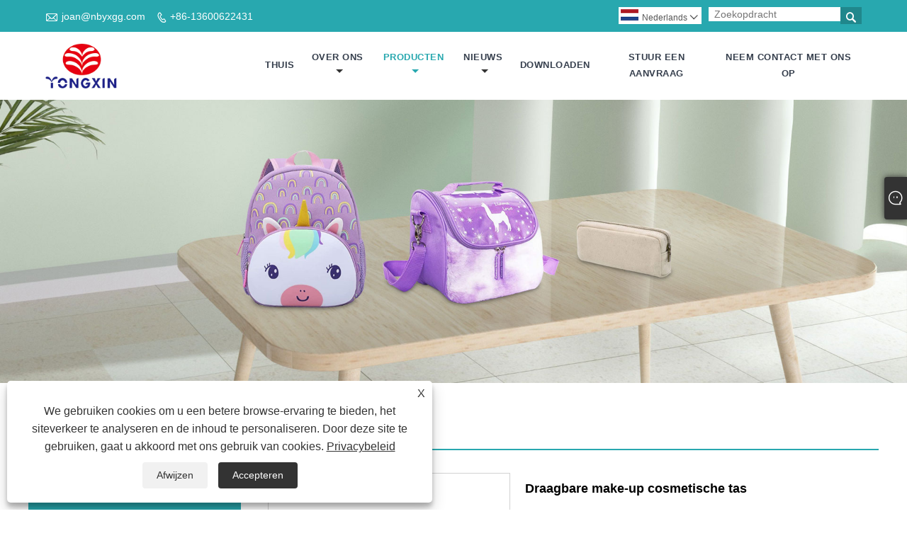

--- FILE ---
content_type: text/html; charset=utf-8
request_url: https://nl.yxinnovate.com/portable-makeup-cosmetic-bag.html
body_size: 14078
content:

<!DOCTYPE html>
<html lang="nl">
<head>
    
<title>China Fabrikanten en leveranciers van draagbare make-up cosmetische tassen - Yongxin Industry</title>
<meta name="keywords" content="Draagbare make-up cosmetische tas, China, leveranciers, fabrikanten, aangepast, fabriek, korting, prijs, prijslijst, offerte, kwaliteit, luxe" />
<meta name="description" content="Koop hoogwaardige, mooie, goedkope draagbare make-up make-uptas met lage prijs in onze fabriek. Yongxin Industry is een van de fabrikanten en leveranciers van draagbare make-up cosmetische tassen in China. Onze producten kunnen worden aangepast. We kunnen ook een prijslijst en offerte verstrekken." />
<link rel="shortcut icon" href="/upload/6913/20230330102203695963.ico" type="image/x-icon" />
<!-- Google tag (gtag.js) -->
<script async src="https://www.googletagmanager.com/gtag/js?id=G-G70JR85488" type="d3a26c848e757bc6b85ab119-text/javascript"></script>
<script type="d3a26c848e757bc6b85ab119-text/javascript">
  window.dataLayer = window.dataLayer || [];
  function gtag(){dataLayer.push(arguments);}
  gtag('js', new Date());

  gtag('config', 'G-G70JR85488');
</script>
<meta name="ahrefs-site-verification" content="cfb1d59ce8caab8ba16c438699d2f4b419877b57d40c3ab0c7cf5ec37f792192">
<link rel="dns-prefetch" href="https://style.trade-cloud.com.cn" />
<link rel="dns-prefetch" href="https://i.trade-cloud.com.cn" />
    <meta name="robots" content="index,follow">
    <meta name="distribution" content="Global" />
    <meta name="googlebot" content="all" />
    <meta property="og:type" content="product" />
    <meta property="og:site_name" content="Ningbo Yongxin Industrie Co., Ltd.">
    <meta property="og:image" content="https://nl.yxinnovate.com/upload/6913/portable-makeup-cosmetic-bag_918363.jpg" />
    <meta property="og:url" content="https://nl.yxinnovate.com/portable-makeup-cosmetic-bag.html" />
    <meta property="og:title" content="China Fabrikanten en leveranciers van draagbare make-up cosmetische tassen - Yongxin Industry" />
    <meta property="og:description" content="Koop hoogwaardige, mooie, goedkope draagbare make-up make-uptas met lage prijs in onze fabriek. Yongxin Industry is een van de fabrikanten en leveranciers van draagbare make-up cosmetische tassen in China. Onze producten kunnen worden aangepast. We kunnen ook een prijslijst en offerte verstrekken." />
    <link href="https://nl.yxinnovate.com/portable-makeup-cosmetic-bag.html" rel="canonical" />
    
    <script type="application/ld+json">[
  {
    "@context": "https://schema.org/",
    "@type": "BreadcrumbList",
    "ItemListElement": [
      {
        "@type": "ListItem",
        "Name": "Thuis",
        "Position": 1,
        "Item": "https://nl.yxinnovate.com/"
      },
      {
        "@type": "ListItem",
        "Name": "Producten",
        "Position": 2,
        "Item": "https://nl.yxinnovate.com/products.html"
      },
      {
        "@type": "ListItem",
        "Name": "Cosmetische tas",
        "Position": 3,
        "Item": "https://nl.yxinnovate.com/cosmetic-bag"
      },
      {
        "@type": "ListItem",
        "Name": "Draagbare make-up cosmetische tas",
        "Position": 4,
        "Item": "https://nl.yxinnovate.com/portable-makeup-cosmetic-bag.html"
      }
    ]
  },
  {
    "@context": "http://schema.org",
    "@type": "Product",
    "@id": "https://nl.yxinnovate.com/portable-makeup-cosmetic-bag.html",
    "Name": "Draagbare make-up cosmetische tas",
    "Image": [
      "https://nl.yxinnovate.com/upload/6913/portable-makeup-cosmetic-bag--1-_1511230.jpg",
      "https://nl.yxinnovate.com/upload/6913/portable-makeup-cosmetic-bag--2-_2201760.jpg",
      "https://nl.yxinnovate.com/upload/6913/portable-makeup-cosmetic-bag--3-_3750389.jpg"
    ],
    "Description": "Koop hoogwaardige, mooie, goedkope draagbare make-up make-uptas met lage prijs in onze fabriek. Yongxin Industry is een van de fabrikanten en leveranciers van draagbare make-up cosmetische tassen in China. Onze producten kunnen worden aangepast. We kunnen ook een prijslijst en offerte verstrekken.",
    "Offers": {
      "@type": "AggregateOffer",
      "OfferCount": 1,
      "PriceCurrency": "USD",
      "LowPrice": 0.0,
      "HighPrice": 0.0,
      "Price": 0.0
    }
  }
]</script>
    <link rel="alternate" hreflang="en"  href="https://www.yxinnovate.com/portable-makeup-cosmetic-bag.html"/>
<link rel="alternate" hreflang="es"  href="https://es.yxinnovate.com/portable-makeup-cosmetic-bag.html"/>
<link rel="alternate" hreflang="pt"  href="https://pt.yxinnovate.com/portable-makeup-cosmetic-bag.html"/>
<link rel="alternate" hreflang="ru"  href="https://ru.yxinnovate.com/portable-makeup-cosmetic-bag.html"/>
<link rel="alternate" hreflang="fr"  href="https://fr.yxinnovate.com/portable-makeup-cosmetic-bag.html"/>
<link rel="alternate" hreflang="ja"  href="https://ja.yxinnovate.com/portable-makeup-cosmetic-bag.html"/>
<link rel="alternate" hreflang="de"  href="https://de.yxinnovate.com/portable-makeup-cosmetic-bag.html"/>
<link rel="alternate" hreflang="vi"  href="https://vi.yxinnovate.com/portable-makeup-cosmetic-bag.html"/>
<link rel="alternate" hreflang="it"  href="https://it.yxinnovate.com/portable-makeup-cosmetic-bag.html"/>
<link rel="alternate" hreflang="nl"  href="https://nl.yxinnovate.com/portable-makeup-cosmetic-bag.html"/>
<link rel="alternate" hreflang="th"  href="https://th.yxinnovate.com/portable-makeup-cosmetic-bag.html"/>
<link rel="alternate" hreflang="pl"  href="https://pl.yxinnovate.com/portable-makeup-cosmetic-bag.html"/>
<link rel="alternate" hreflang="ko"  href="https://ko.yxinnovate.com/portable-makeup-cosmetic-bag.html"/>
<link rel="alternate" hreflang="sv"  href="https://sv.yxinnovate.com/portable-makeup-cosmetic-bag.html"/>
<link rel="alternate" hreflang="hu"  href="https://hu.yxinnovate.com/portable-makeup-cosmetic-bag.html"/>
<link rel="alternate" hreflang="ms"  href="https://ms.yxinnovate.com/portable-makeup-cosmetic-bag.html"/>
<link rel="alternate" hreflang="bn"  href="https://bn.yxinnovate.com/portable-makeup-cosmetic-bag.html"/>
<link rel="alternate" hreflang="da"  href="https://da.yxinnovate.com/portable-makeup-cosmetic-bag.html"/>
<link rel="alternate" hreflang="fi"  href="https://fi.yxinnovate.com/portable-makeup-cosmetic-bag.html"/>
<link rel="alternate" hreflang="hi"  href="https://hi.yxinnovate.com/portable-makeup-cosmetic-bag.html"/>
<link rel="alternate" hreflang="tl"  href="https://tl.yxinnovate.com/portable-makeup-cosmetic-bag.html"/>
<link rel="alternate" hreflang="tr"  href="https://tr.yxinnovate.com/portable-makeup-cosmetic-bag.html"/>
<link rel="alternate" hreflang="ga"  href="https://ga.yxinnovate.com/portable-makeup-cosmetic-bag.html"/>
<link rel="alternate" hreflang="ar"  href="https://ar.yxinnovate.com/portable-makeup-cosmetic-bag.html"/>
<link rel="alternate" hreflang="id"  href="https://id.yxinnovate.com/portable-makeup-cosmetic-bag.html"/>
<link rel="alternate" hreflang="no"  href="https://no.yxinnovate.com/portable-makeup-cosmetic-bag.html"/>
<link rel="alternate" hreflang="ur"  href="https://ur.yxinnovate.com/portable-makeup-cosmetic-bag.html"/>
<link rel="alternate" hreflang="cs"  href="https://cs.yxinnovate.com/portable-makeup-cosmetic-bag.html"/>
<link rel="alternate" hreflang="el"  href="https://el.yxinnovate.com/portable-makeup-cosmetic-bag.html"/>
<link rel="alternate" hreflang="uk"  href="https://uk.yxinnovate.com/portable-makeup-cosmetic-bag.html"/>
<link rel="alternate" hreflang="jv"  href="https://jw.yxinnovate.com/portable-makeup-cosmetic-bag.html"/>
<link rel="alternate" hreflang="fa"  href="https://fa.yxinnovate.com/portable-makeup-cosmetic-bag.html"/>
<link rel="alternate" hreflang="ta"  href="https://ta.yxinnovate.com/portable-makeup-cosmetic-bag.html"/>
<link rel="alternate" hreflang="te"  href="https://te.yxinnovate.com/portable-makeup-cosmetic-bag.html"/>
<link rel="alternate" hreflang="ne"  href="https://ne.yxinnovate.com/portable-makeup-cosmetic-bag.html"/>
<link rel="alternate" hreflang="my"  href="https://my.yxinnovate.com/portable-makeup-cosmetic-bag.html"/>
<link rel="alternate" hreflang="bg"  href="https://bg.yxinnovate.com/portable-makeup-cosmetic-bag.html"/>
<link rel="alternate" hreflang="lo"  href="https://lo.yxinnovate.com/portable-makeup-cosmetic-bag.html"/>
<link rel="alternate" hreflang="la"  href="https://la.yxinnovate.com/portable-makeup-cosmetic-bag.html"/>
<link rel="alternate" hreflang="kk"  href="https://kk.yxinnovate.com/portable-makeup-cosmetic-bag.html"/>
<link rel="alternate" hreflang="eu"  href="https://eu.yxinnovate.com/portable-makeup-cosmetic-bag.html"/>
<link rel="alternate" hreflang="az"  href="https://az.yxinnovate.com/portable-makeup-cosmetic-bag.html"/>
<link rel="alternate" hreflang="sk"  href="https://sk.yxinnovate.com/portable-makeup-cosmetic-bag.html"/>
<link rel="alternate" hreflang="mk"  href="https://mk.yxinnovate.com/portable-makeup-cosmetic-bag.html"/>
<link rel="alternate" hreflang="lt"  href="https://lt.yxinnovate.com/portable-makeup-cosmetic-bag.html"/>
<link rel="alternate" hreflang="et"  href="https://et.yxinnovate.com/portable-makeup-cosmetic-bag.html"/>
<link rel="alternate" hreflang="ro"  href="https://ro.yxinnovate.com/portable-makeup-cosmetic-bag.html"/>
<link rel="alternate" hreflang="sl"  href="https://sl.yxinnovate.com/portable-makeup-cosmetic-bag.html"/>
<link rel="alternate" hreflang="mr"  href="https://mr.yxinnovate.com/portable-makeup-cosmetic-bag.html"/>
<link rel="alternate" hreflang="sr"  href="https://sr.yxinnovate.com/portable-makeup-cosmetic-bag.html"/>
<link rel="alternate" hreflang="eo"  href="https://eo.yxinnovate.com/portable-makeup-cosmetic-bag.html"/>
<link rel="alternate" hreflang="af"  href="https://af.yxinnovate.com/portable-makeup-cosmetic-bag.html"/>
<link rel="alternate" hreflang="ca"  href="https://ca.yxinnovate.com/portable-makeup-cosmetic-bag.html"/>
<link rel="alternate" hreflang="he"  href="https://iw.yxinnovate.com/portable-makeup-cosmetic-bag.html"/>
<link rel="alternate" hreflang="cy"  href="https://cy.yxinnovate.com/portable-makeup-cosmetic-bag.html"/>
<link rel="alternate" hreflang="gl"  href="https://gl.yxinnovate.com/portable-makeup-cosmetic-bag.html"/>
<link rel="alternate" hreflang="lv"  href="https://lv.yxinnovate.com/portable-makeup-cosmetic-bag.html"/>
<link rel="alternate" hreflang="is"  href="https://is.yxinnovate.com/portable-makeup-cosmetic-bag.html"/>
<link rel="alternate" hreflang="yi"  href="https://yi.yxinnovate.com/portable-makeup-cosmetic-bag.html"/>
<link rel="alternate" hreflang="be"  href="https://be.yxinnovate.com/portable-makeup-cosmetic-bag.html"/>
<link rel="alternate" hreflang="hr"  href="https://hr.yxinnovate.com/portable-makeup-cosmetic-bag.html"/>
<link rel="alternate" hreflang="ht"  href="https://ht.yxinnovate.com/portable-makeup-cosmetic-bag.html"/>
<link rel="alternate" hreflang="sq"  href="https://sq.yxinnovate.com/portable-makeup-cosmetic-bag.html"/>
<link rel="alternate" hreflang="mt"  href="https://mt.yxinnovate.com/portable-makeup-cosmetic-bag.html"/>
<link rel="alternate" hreflang="sw"  href="https://sw.yxinnovate.com/portable-makeup-cosmetic-bag.html"/>
<link rel="alternate" hreflang="am"  href="https://am.yxinnovate.com/portable-makeup-cosmetic-bag.html"/>
<link rel="alternate" hreflang="bs"  href="https://bs.yxinnovate.com/portable-makeup-cosmetic-bag.html"/>
<link rel="alternate" hreflang="fy"  href="https://fy.yxinnovate.com/portable-makeup-cosmetic-bag.html"/>
<link rel="alternate" hreflang="km"  href="https://km.yxinnovate.com/portable-makeup-cosmetic-bag.html"/>
<link rel="alternate" hreflang="ka"  href="https://ka.yxinnovate.com/portable-makeup-cosmetic-bag.html"/>
<link rel="alternate" hreflang="gu"  href="https://gu.yxinnovate.com/portable-makeup-cosmetic-bag.html"/>
<link rel="alternate" hreflang="ha"  href="https://ha.yxinnovate.com/portable-makeup-cosmetic-bag.html"/>
<link rel="alternate" hreflang="ky"  href="https://ky.yxinnovate.com/portable-makeup-cosmetic-bag.html"/>
<link rel="alternate" hreflang="kn"  href="https://kn.yxinnovate.com/portable-makeup-cosmetic-bag.html"/>
<link rel="alternate" hreflang="co"  href="https://co.yxinnovate.com/portable-makeup-cosmetic-bag.html"/>
<link rel="alternate" hreflang="ku"  href="https://ku.yxinnovate.com/portable-makeup-cosmetic-bag.html"/>
<link rel="alternate" hreflang="ml"  href="https://ml.yxinnovate.com/portable-makeup-cosmetic-bag.html"/>
<link rel="alternate" hreflang="mi"  href="https://mi.yxinnovate.com/portable-makeup-cosmetic-bag.html"/>
<link rel="alternate" hreflang="mn"  href="https://mn.yxinnovate.com/portable-makeup-cosmetic-bag.html"/>
<link rel="alternate" hreflang="xh"  href="https://xh.yxinnovate.com/portable-makeup-cosmetic-bag.html"/>
<link rel="alternate" hreflang="zu"  href="https://zu.yxinnovate.com/portable-makeup-cosmetic-bag.html"/>
<link rel="alternate" hreflang="pa"  href="https://pa.yxinnovate.com/portable-makeup-cosmetic-bag.html"/>
<link rel="alternate" hreflang="ps"  href="https://ps.yxinnovate.com/portable-makeup-cosmetic-bag.html"/>
<link rel="alternate" hreflang="ny"  href="https://ny.yxinnovate.com/portable-makeup-cosmetic-bag.html"/>
<link rel="alternate" hreflang="sm"  href="https://sm.yxinnovate.com/portable-makeup-cosmetic-bag.html"/>
<link rel="alternate" hreflang="st"  href="https://st.yxinnovate.com/portable-makeup-cosmetic-bag.html"/>
<link rel="alternate" hreflang="si"  href="https://si.yxinnovate.com/portable-makeup-cosmetic-bag.html"/>
<link rel="alternate" hreflang="gd"  href="https://gd.yxinnovate.com/portable-makeup-cosmetic-bag.html"/>
<link rel="alternate" hreflang="so"  href="https://so.yxinnovate.com/portable-makeup-cosmetic-bag.html"/>
<link rel="alternate" hreflang="tg"  href="https://tg.yxinnovate.com/portable-makeup-cosmetic-bag.html"/>
<link rel="alternate" hreflang="uz"  href="https://uz.yxinnovate.com/portable-makeup-cosmetic-bag.html"/>
<link rel="alternate" hreflang="sd"  href="https://sd.yxinnovate.com/portable-makeup-cosmetic-bag.html"/>
<link rel="alternate" hreflang="sn"  href="https://sn.yxinnovate.com/portable-makeup-cosmetic-bag.html"/>
<link rel="alternate" hreflang="hy"  href="https://hy.yxinnovate.com/portable-makeup-cosmetic-bag.html"/>
<link rel="alternate" hreflang="ig"  href="https://ig.yxinnovate.com/portable-makeup-cosmetic-bag.html"/>
<link rel="alternate" hreflang="su"  href="https://su.yxinnovate.com/portable-makeup-cosmetic-bag.html"/>
<link rel="alternate" hreflang="lb"  href="https://lb.yxinnovate.com/portable-makeup-cosmetic-bag.html"/>
<link rel="alternate" hreflang="mg"  href="https://mg.yxinnovate.com/portable-makeup-cosmetic-bag.html"/>
<link rel="alternate" hreflang="yo"  href="https://yo.yxinnovate.com/portable-makeup-cosmetic-bag.html"/>
<link rel="alternate" hreflang="zh"  href="https://zh-cn.yxinnovate.com/portable-makeup-cosmetic-bag.html"/>
<link rel="alternate" hreflang="x-default" href="https://www.yxinnovate.com/portable-makeup-cosmetic-bag.html"/>

    
<meta http-equiv="X-UA-Compatible" content="IE=edge">
<meta http-equiv="Content-Type" content="text/html; charset=UTF-8" />
<meta name="viewport" content="width=device-width,initial-scale=1,minimum-scale=1,maximum-scale=1,user-scalable=no" />
<meta name="format-detection" content="telephone=no" />
<meta name="apple-mobile-web-app-capable" content="yes" />
<meta name="apple-mobile-web-app-status-bar-style" content="black" />
<link rel="stylesheet" type="text/css" href="https://style.trade-cloud.com.cn/Template/106/css/iconfont.css" />
<link rel="stylesheet" type="text/css" href="https://style.trade-cloud.com.cn/Template/106/css/style.css" />
<script src="https://style.trade-cloud.com.cn/Template/106/js/jquery-1.12.3.min.js" type="d3a26c848e757bc6b85ab119-text/javascript"></script>

<link href="https://style.trade-cloud.com.cn/NewCss/css/fonts/iconfont.css" rel="stylesheet" />
<link href="https://style.trade-cloud.com.cn/Template/106/css/im.css" rel="stylesheet" />

    
<link rel="stylesheet" type="text/css" href="https://style.trade-cloud.com.cn/Template/106/css/product.css">
<link rel="stylesheet" type="text/css" href="https://style.trade-cloud.com.cn/Template/106/css/product_mobile.css">
<link href="https://style.trade-cloud.com.cn/NewCss/css/other.css?v=0.0.1" rel="stylesheet">

    <style>
        .detail_content {
            margin-bottom: 30px;
        }

        .detail_block {
            text-align: center;
        }

            .detail_block span {
                text-align: LEFT;
            }

        .detail_content h3 {
            font-size: 16px;
            font-weight: 700;
            padding: 10px 0;
        }

        .detail_block span {
            display: block;
            font-weight: 700;
            padding: 5px 0;
        }

        .detail_block p {
            text-align: justify;
        }

        .detail_block img {
            width: 100%;
            padding: 5px 0;
        }

        .detail_block table {
            width: 100%;
            padding: 5px 0;
        }

        #Descrip a {
            color: inherit;
            padding: 0;
            float: none;
        }

        .detail_block table td {
            padding: 0 5px;
        }
    </style>
    <script src="/js/function.js" type="d3a26c848e757bc6b85ab119-text/javascript"></script>
    <script type="d3a26c848e757bc6b85ab119-text/javascript" src="https://style.trade-cloud.com.cn/Template/106/js/cloud-zoom.1.0.3.js"></script>
</head>
<body>
    <div class="cont">
        
<header class="header-box">
    <div class="header-top">
        <div class="header-inner">
            <div class="header-contact">
                <ul>
                    <li class="website-mailbox"><i class="iconfont">&#xe624;</i><a target="_blank" href="/message.html" title="joan@nbyxgg.com" id="A_4">joan@nbyxgg.com</a></li>
                     <li class="website-phone"><i class="iconfont">&#xec76;</i><a target="_blank" href="tel:+86-13600622431" title="+86-13600622431">+86-13600622431</a></li>
                </ul>
            </div>
            <div class="toptag" ></div>
            <div class="header-search">
                <div class="search-box">
                    <input class="input-text" id="txtSearch" name="txtSearch" placeholder="Zoekopdracht" type="text" />
                    <button class="search-btn" onclick="if (!window.__cfRLUnblockHandlers) return false; validate11()" data-cf-modified-d3a26c848e757bc6b85ab119-=""><i class="iconfont">&#xe6c9;</i></button>
                </div>
                <script type="d3a26c848e757bc6b85ab119-text/javascript">
                    function validate11() {
                        if ($("input#txtSearch").val() == "") {
                            alert("Voer uw onderwerp in");
                            $("input#txtSearch").focus();
                            return false;
                        }
                        window.location.href = "/products.html?Keywords=" + $("input#txtSearch").val();
                    }
                </script>
            </div>
            <div class="language">
                <div class="cur">
                     <e class="en"><img src="/upload/nl.gif" alt="Nederlands" title="Nederlands"/>Nederlands<i class="iconfont">&#xe635;</i></e>
                    <ul class="language-list">
                          <li><a href="https://www.yxinnovate.com" title="English" class="English"> <img src="/upload/en.gif" alt="English" />English</a></li>  <li><a href="//es.yxinnovate.com" title="Español" class="Español"> <img src="/upload/es.gif" alt="Español" />Español</a></li>  <li><a href="//pt.yxinnovate.com" title="Português" class="Português"> <img src="/upload/pt.gif" alt="Português" />Português</a></li>  <li><a href="//ru.yxinnovate.com" title="русский" class="русский"> <img src="/upload/ru.gif" alt="русский" />русский</a></li>  <li><a href="//fr.yxinnovate.com" title="Français" class="Français"> <img src="/upload/fr.gif" alt="Français" />Français</a></li>  <li><a href="//ja.yxinnovate.com" title="日本語" class="日本語"> <img src="/upload/ja.gif" alt="日本語" />日本語</a></li>  <li><a href="//de.yxinnovate.com" title="Deutsch" class="Deutsch"> <img src="/upload/de.gif" alt="Deutsch" />Deutsch</a></li>  <li><a href="//vi.yxinnovate.com" title="tiếng Việt" class="tiếng Việt"> <img src="/upload/vi.gif" alt="tiếng Việt" />tiếng Việt</a></li>  <li><a href="//it.yxinnovate.com" title="Italiano" class="Italiano"> <img src="/upload/it.gif" alt="Italiano" />Italiano</a></li>  <li><a href="//nl.yxinnovate.com" title="Nederlands" class="Nederlands"> <img src="/upload/nl.gif" alt="Nederlands" />Nederlands</a></li>  <li><a href="//th.yxinnovate.com" title="ภาษาไทย" class="ภาษาไทย"> <img src="/upload/th.gif" alt="ภาษาไทย" />ภาษาไทย</a></li>  <li><a href="//pl.yxinnovate.com" title="Polski" class="Polski"> <img src="/upload/pl.gif" alt="Polski" />Polski</a></li>  <li><a href="//ko.yxinnovate.com" title="한국어" class="한국어"> <img src="/upload/ko.gif" alt="한국어" />한국어</a></li>  <li><a href="//sv.yxinnovate.com" title="Svenska" class="Svenska"> <img src="/upload/sv.gif" alt="Svenska" />Svenska</a></li>  <li><a href="//hu.yxinnovate.com" title="magyar" class="magyar"> <img src="/upload/hu.gif" alt="magyar" />magyar</a></li>  <li><a href="//ms.yxinnovate.com" title="Malay" class="Malay"> <img src="/upload/ms.gif" alt="Malay" />Malay</a></li>  <li><a href="//bn.yxinnovate.com" title="বাংলা ভাষার" class="বাংলা ভাষার"> <img src="/upload/bn.gif" alt="বাংলা ভাষার" />বাংলা ভাষার</a></li>  <li><a href="//da.yxinnovate.com" title="Dansk" class="Dansk"> <img src="/upload/da.gif" alt="Dansk" />Dansk</a></li>  <li><a href="//fi.yxinnovate.com" title="Suomi" class="Suomi"> <img src="/upload/fi.gif" alt="Suomi" />Suomi</a></li>  <li><a href="//hi.yxinnovate.com" title="हिन्दी" class="हिन्दी"> <img src="/upload/hi.gif" alt="हिन्दी" />हिन्दी</a></li>  <li><a href="//tl.yxinnovate.com" title="Pilipino" class="Pilipino"> <img src="/upload/tl.gif" alt="Pilipino" />Pilipino</a></li>  <li><a href="//tr.yxinnovate.com" title="Türkçe" class="Türkçe"> <img src="/upload/tr.gif" alt="Türkçe" />Türkçe</a></li>  <li><a href="//ga.yxinnovate.com" title="Gaeilge" class="Gaeilge"> <img src="/upload/ga.gif" alt="Gaeilge" />Gaeilge</a></li>  <li><a href="//ar.yxinnovate.com" title="العربية" class="العربية"> <img src="/upload/ar.gif" alt="العربية" />العربية</a></li>  <li><a href="//id.yxinnovate.com" title="Indonesia" class="Indonesia"> <img src="/upload/id.gif" alt="Indonesia" />Indonesia</a></li>  <li><a href="//no.yxinnovate.com" title="Norsk‎" class="Norsk‎"> <img src="/upload/no.gif" alt="Norsk‎" />Norsk‎</a></li>  <li><a href="//ur.yxinnovate.com" title="تمل" class="تمل"> <img src="/upload/urdu.gif" alt="تمل" />تمل</a></li>  <li><a href="//cs.yxinnovate.com" title="český" class="český"> <img src="/upload/cs.gif" alt="český" />český</a></li>  <li><a href="//el.yxinnovate.com" title="ελληνικά" class="ελληνικά"> <img src="/upload/el.gif" alt="ελληνικά" />ελληνικά</a></li>  <li><a href="//uk.yxinnovate.com" title="український" class="український"> <img src="/upload/uk.gif" alt="український" />український</a></li>  <li><a href="//jw.yxinnovate.com" title="Javanese" class="Javanese"> <img src="/upload/javanese.gif" alt="Javanese" />Javanese</a></li>  <li><a href="//fa.yxinnovate.com" title="فارسی" class="فارسی"> <img src="/upload/fa.gif" alt="فارسی" />فارسی</a></li>  <li><a href="//ta.yxinnovate.com" title="தமிழ்" class="தமிழ்"> <img src="/upload/tamil.gif" alt="தமிழ்" />தமிழ்</a></li>  <li><a href="//te.yxinnovate.com" title="తెలుగు" class="తెలుగు"> <img src="/upload/telugu.gif" alt="తెలుగు" />తెలుగు</a></li>  <li><a href="//ne.yxinnovate.com" title="नेपाली" class="नेपाली"> <img src="/upload/nepali.gif" alt="नेपाली" />नेपाली</a></li>  <li><a href="//my.yxinnovate.com" title="Burmese" class="Burmese"> <img src="/upload/my.gif" alt="Burmese" />Burmese</a></li>  <li><a href="//bg.yxinnovate.com" title="български" class="български"> <img src="/upload/bg.gif" alt="български" />български</a></li>  <li><a href="//lo.yxinnovate.com" title="ລາວ" class="ລາວ"> <img src="/upload/lo.gif" alt="ລາວ" />ລາວ</a></li>  <li><a href="//la.yxinnovate.com" title="Latine" class="Latine"> <img src="/upload/la.gif" alt="Latine" />Latine</a></li>  <li><a href="//kk.yxinnovate.com" title="Қазақша" class="Қазақша"> <img src="/upload/kk.gif" alt="Қазақша" />Қазақша</a></li>  <li><a href="//eu.yxinnovate.com" title="Euskal" class="Euskal"> <img src="/upload/eu.gif" alt="Euskal" />Euskal</a></li>  <li><a href="//az.yxinnovate.com" title="Azərbaycan" class="Azərbaycan"> <img src="/upload/az.gif" alt="Azərbaycan" />Azərbaycan</a></li>  <li><a href="//sk.yxinnovate.com" title="Slovenský jazyk" class="Slovenský jazyk"> <img src="/upload/sk.gif" alt="Slovenský jazyk" />Slovenský jazyk</a></li>  <li><a href="//mk.yxinnovate.com" title="Македонски" class="Македонски"> <img src="/upload/mk.gif" alt="Македонски" />Македонски</a></li>  <li><a href="//lt.yxinnovate.com" title="Lietuvos" class="Lietuvos"> <img src="/upload/lt.gif" alt="Lietuvos" />Lietuvos</a></li>  <li><a href="//et.yxinnovate.com" title="Eesti Keel" class="Eesti Keel"> <img src="/upload/et.gif" alt="Eesti Keel" />Eesti Keel</a></li>  <li><a href="//ro.yxinnovate.com" title="Română" class="Română"> <img src="/upload/ro.gif" alt="Română" />Română</a></li>  <li><a href="//sl.yxinnovate.com" title="Slovenski" class="Slovenski"> <img src="/upload/sl.gif" alt="Slovenski" />Slovenski</a></li>  <li><a href="//mr.yxinnovate.com" title="मराठी" class="मराठी"> <img src="/upload/marathi.gif" alt="मराठी" />मराठी</a></li>  <li><a href="//sr.yxinnovate.com" title="Srpski језик" class="Srpski језик"> <img src="/upload/sr.gif" alt="Srpski језик" />Srpski језик</a></li>  <li><a href="//eo.yxinnovate.com" title="Esperanto" class="Esperanto"> <img src="/upload/eo.gif" alt="Esperanto" />Esperanto</a></li>  <li><a href="//af.yxinnovate.com" title="Afrikaans" class="Afrikaans"> <img src="/upload/af.gif" alt="Afrikaans" />Afrikaans</a></li>  <li><a href="//ca.yxinnovate.com" title="Català" class="Català"> <img src="/upload/ca.gif" alt="Català" />Català</a></li>  <li><a href="//iw.yxinnovate.com" title="שפה עברית" class="שפה עברית"> <img src="/upload/iw.gif" alt="שפה עברית" />שפה עברית</a></li>  <li><a href="//cy.yxinnovate.com" title="Cymraeg" class="Cymraeg"> <img src="/upload/cy.gif" alt="Cymraeg" />Cymraeg</a></li>  <li><a href="//gl.yxinnovate.com" title="Galego" class="Galego"> <img src="/upload/gl.gif" alt="Galego" />Galego</a></li>  <li><a href="//lv.yxinnovate.com" title="Latviešu" class="Latviešu"> <img src="/upload/lv.gif" alt="Latviešu" />Latviešu</a></li>  <li><a href="//is.yxinnovate.com" title="icelandic" class="icelandic"> <img src="/upload/is.gif" alt="icelandic" />icelandic</a></li>  <li><a href="//yi.yxinnovate.com" title="ייִדיש" class="ייִדיש"> <img src="/upload/yi.gif" alt="ייִדיש" />ייִדיש</a></li>  <li><a href="//be.yxinnovate.com" title="беларускі" class="беларускі"> <img src="/upload/be.gif" alt="беларускі" />беларускі</a></li>  <li><a href="//hr.yxinnovate.com" title="Hrvatski" class="Hrvatski"> <img src="/upload/hr.gif" alt="Hrvatski" />Hrvatski</a></li>  <li><a href="//ht.yxinnovate.com" title="Kreyòl ayisyen" class="Kreyòl ayisyen"> <img src="/upload/ht.gif" alt="Kreyòl ayisyen" />Kreyòl ayisyen</a></li>  <li><a href="//sq.yxinnovate.com" title="Shqiptar" class="Shqiptar"> <img src="/upload/sq.gif" alt="Shqiptar" />Shqiptar</a></li>  <li><a href="//mt.yxinnovate.com" title="Malti" class="Malti"> <img src="/upload/mt.gif" alt="Malti" />Malti</a></li>  <li><a href="//sw.yxinnovate.com" title="lugha ya Kiswahili" class="lugha ya Kiswahili"> <img src="/upload/sw.gif" alt="lugha ya Kiswahili" />lugha ya Kiswahili</a></li>  <li><a href="//am.yxinnovate.com" title="አማርኛ" class="አማርኛ"> <img src="/upload/am.gif" alt="አማርኛ" />አማርኛ</a></li>  <li><a href="//bs.yxinnovate.com" title="Bosanski" class="Bosanski"> <img src="/upload/bs.gif" alt="Bosanski" />Bosanski</a></li>  <li><a href="//fy.yxinnovate.com" title="Frysk" class="Frysk"> <img src="/upload/fy.gif" alt="Frysk" />Frysk</a></li>  <li><a href="//km.yxinnovate.com" title="ភាសាខ្មែរ" class="ភាសាខ្មែរ"> <img src="/upload/km.gif" alt="ភាសាខ្មែរ" />ភាសាខ្មែរ</a></li>  <li><a href="//ka.yxinnovate.com" title="ქართული" class="ქართული"> <img src="/upload/ka.gif" alt="ქართული" />ქართული</a></li>  <li><a href="//gu.yxinnovate.com" title="ગુજરાતી" class="ગુજરાતી"> <img src="/upload/gujarati.gif" alt="ગુજરાતી" />ગુજરાતી</a></li>  <li><a href="//ha.yxinnovate.com" title="Hausa" class="Hausa"> <img src="/upload/ha.gif" alt="Hausa" />Hausa</a></li>  <li><a href="//ky.yxinnovate.com" title="Кыргыз тили" class="Кыргыз тили"> <img src="/upload/ky.gif" alt="Кыргыз тили" />Кыргыз тили</a></li>  <li><a href="//kn.yxinnovate.com" title="ಕನ್ನಡ" class="ಕನ್ನಡ"> <img src="/upload/kannada.gif" alt="ಕನ್ನಡ" />ಕನ್ನಡ</a></li>  <li><a href="//co.yxinnovate.com" title="Corsa" class="Corsa"> <img src="/upload/corsican.gif" alt="Corsa" />Corsa</a></li>  <li><a href="//ku.yxinnovate.com" title="Kurdî" class="Kurdî"> <img src="/upload/ku.gif" alt="Kurdî" />Kurdî</a></li>  <li><a href="//ml.yxinnovate.com" title="മലയാളം" class="മലയാളം"> <img src="/upload/malayalam.gif" alt="മലയാളം" />മലയാളം</a></li>  <li><a href="//mi.yxinnovate.com" title="Maori" class="Maori"> <img src="/upload/mi.gif" alt="Maori" />Maori</a></li>  <li><a href="//mn.yxinnovate.com" title="Монгол хэл" class="Монгол хэл"> <img src="/upload/mn.gif" alt="Монгол хэл" />Монгол хэл</a></li>  <li><a href="//hmn.yxinnovate.com" title="Hmong" class="Hmong"> <img src="/upload/hmong.gif" alt="Hmong" />Hmong</a></li>  <li><a href="//xh.yxinnovate.com" title="IsiXhosa" class="IsiXhosa"> <img src="/upload/xhosa.gif" alt="IsiXhosa" />IsiXhosa</a></li>  <li><a href="//zu.yxinnovate.com" title="Zulu" class="Zulu"> <img src="/upload/zulu.gif" alt="Zulu" />Zulu</a></li>  <li><a href="//pa.yxinnovate.com" title="Punjabi" class="Punjabi"> <img src="/upload/punjabi.gif" alt="Punjabi" />Punjabi</a></li>  <li><a href="//ps.yxinnovate.com" title="پښتو" class="پښتو"> <img src="/upload/pashto.gif" alt="پښتو" />پښتو</a></li>  <li><a href="//ny.yxinnovate.com" title="Chichewa" class="Chichewa"> <img src="/upload/ny.gif" alt="Chichewa" />Chichewa</a></li>  <li><a href="//sm.yxinnovate.com" title="Samoa" class="Samoa"> <img src="/upload/sm.gif" alt="Samoa" />Samoa</a></li>  <li><a href="//st.yxinnovate.com" title="Sesotho" class="Sesotho"> <img src="/upload/st.gif" alt="Sesotho" />Sesotho</a></li>  <li><a href="//si.yxinnovate.com" title="සිංහල" class="සිංහල"> <img src="/upload/si.gif" alt="සිංහල" />සිංහල</a></li>  <li><a href="//gd.yxinnovate.com" title="Gàidhlig" class="Gàidhlig"> <img src="/upload/gd.gif" alt="Gàidhlig" />Gàidhlig</a></li>  <li><a href="//ceb.yxinnovate.com" title="Cebuano" class="Cebuano"> <img src="/upload/cebuano.gif" alt="Cebuano" />Cebuano</a></li>  <li><a href="//so.yxinnovate.com" title="Somali" class="Somali"> <img src="/upload/so.gif" alt="Somali" />Somali</a></li>  <li><a href="//tg.yxinnovate.com" title="Тоҷикӣ" class="Тоҷикӣ"> <img src="/upload/tg.gif" alt="Тоҷикӣ" />Тоҷикӣ</a></li>  <li><a href="//uz.yxinnovate.com" title="O'zbek" class="O'zbek"> <img src="/upload/uz.gif" alt="O'zbek" />O'zbek</a></li>  <li><a href="//haw.yxinnovate.com" title="Hawaiian" class="Hawaiian"> <img src="/upload/haw.gif" alt="Hawaiian" />Hawaiian</a></li>  <li><a href="//sd.yxinnovate.com" title="سنڌي" class="سنڌي"> <img src="/upload/sindhi.gif" alt="سنڌي" />سنڌي</a></li>  <li><a href="//sn.yxinnovate.com" title="Shinra" class="Shinra"> <img src="/upload/sn.gif" alt="Shinra" />Shinra</a></li>  <li><a href="//hy.yxinnovate.com" title="Հայերեն" class="Հայերեն"> <img src="/upload/hy.gif" alt="Հայերեն" />Հայերեն</a></li>  <li><a href="//ig.yxinnovate.com" title="Igbo" class="Igbo"> <img src="/upload/ig.gif" alt="Igbo" />Igbo</a></li>  <li><a href="//su.yxinnovate.com" title="Sundanese" class="Sundanese"> <img src="/upload/sundanese.gif" alt="Sundanese" />Sundanese</a></li>  <li><a href="//lb.yxinnovate.com" title="Lëtzebuergesch" class="Lëtzebuergesch"> <img src="/upload/lb.gif" alt="Lëtzebuergesch" />Lëtzebuergesch</a></li>  <li><a href="//mg.yxinnovate.com" title="Malagasy" class="Malagasy"> <img src="/upload/mg.gif" alt="Malagasy" />Malagasy</a></li>  <li><a href="//yo.yxinnovate.com" title="Yoruba" class="Yoruba"> <img src="/upload/yo.gif" alt="Yoruba" />Yoruba</a></li>  <li><a href="//zh-cn.yxinnovate.com" title="简体中文" class="简体中文"> <img src="/upload/cn.gif" alt="简体中文" />简体中文</a></li>  <li><a href="//zh-tw.yxinnovate.com" title="繁体中文" class="繁体中文"> <img src="/upload/tw.gif" alt="繁体中文" />繁体中文</a></li>
                    </ul>
                </div>
            </div>
            <div class="clear"></div>
        </div>
    </div>
    <div class="header-middle" id="fixedMenu">
        <div class="header-inner">
            <div class="header-logo">
                <div class="header-logo-box">
                    <a href="/" title="China Fabrikanten en leveranciers van draagbare make-up cosmetische tassen - Yongxin Industry"><img src="/upload/6913/20220823085802259741.png" alt="China Fabrikanten en leveranciers van draagbare make-up cosmetische tassen - Yongxin Industry" title="China Fabrikanten en leveranciers van draagbare make-up cosmetische tassen - Yongxin Industry"></a>
                </div>
            </div>
            <nav class="main-nav" role="navigation">
                <input id="main-menu-state" type="checkbox" />
                <label class="main-menu-btn" for="main-menu-state">
                    <span class="main-menu-btn-icon"></span>Schakel de zichtbaarheid van het hoofdmenu in
                </label>
                <ul id="main-menu" class="sm sm-blue">
                    <li class=""><a href="https://nl.yxinnovate.com/" title="Thuis">Thuis</a></li><li class=""><a href="https://nl.yxinnovate.com/about.html" title="Over ons">Over ons</a><ul><li><a title="Over ons" href="https://nl.yxinnovate.com/about.html">Over ons</a></li><li><a title="Coöperatieve zaak:" href="https://nl.yxinnovate.com/about-370336.html">Coöperatieve zaak:</a></li><li><a title="Tentoonstelling" href="https://nl.yxinnovate.com/about-370337.html">Tentoonstelling</a></li></ul></li><li class="current"><a href="https://nl.yxinnovate.com/products.html" title="Producten">Producten</a><ul><li><a title="Student Schooltas" href="/student-schoolbag">Student Schooltas</a></li><li><a title="Koffer met wieltjes" href="/trolley-bag">Koffer met wieltjes</a></li><li><a title="Lunchtas" href="/lunch-bag">Lunchtas</a></li><li><a title="Tasje" href="/drawstring-bag">Tasje</a></li><li><a title="Plastic tas" href="/shopping-bag">Plastic tas</a></li><li><a title="Cosmetische tas" href="/cosmetic-bag">Cosmetische tas</a></li><li><a title="Potlood tas" href="/pencil-bag">Potlood tas</a></li><li><a title="Kinderschort" href="/kids-apron">Kinderschort</a></li><li><a title="Schilderbord" href="/painting-board">Schilderbord</a></li><li><a title="Zwemring" href="/swim-ring">Zwemring</a></li><li><a title="Doe-het-zelf puzzelspeelgoed van papier" href="/diy-paper-puzzle-toys">Doe-het-zelf puzzelspeelgoed van papier</a></li><li><a title="Doe-het-zelf educatief speelgoed" href="/diy-educational-toys">Doe-het-zelf educatief speelgoed</a></li><li><a title="Vaste set" href="/stationery-set">Vaste set</a></li><li><a title="Knutselen voor kinderen" href="/kids-diy-art-crafts">Knutselen voor kinderen</a></li></ul></li><li class=""><a href="https://nl.yxinnovate.com/news.html" title="Nieuws">Nieuws</a><ul><li><a title="Bloggen" href="/news-90536.html">Bloggen</a></li><li><a title="bedrijfsnieuws" href="/news-90328.html">bedrijfsnieuws</a></li><li><a title="Nieuws uit de sector" href="/news-90329.html">Nieuws uit de sector</a></li></ul></li><li class=""><a href="https://nl.yxinnovate.com/download.html" title="Downloaden">Downloaden</a></li><li class=""><a href="https://nl.yxinnovate.com/message.html" title="Stuur een aanvraag">Stuur een aanvraag</a></li><li class=""><a href="https://nl.yxinnovate.com/contact.html" title="Neem contact met ons op">Neem contact met ons op</a></li>
                </ul>
            </nav>
        </div>
    </div>
</header>

        <div class="banner page-banner" id="body">
            <div class="page-bannertxt">
                
            </div>
            <a class="item"><img src="/upload/6913/20220826152938489586.jpg" alt="Producten" title="Producten"></a>
        </div>
        <div class="block">
            <div class="layout">

                <div class="position">
                    <a href="/" title="Thuis">Thuis</a>
                    <span>></span>
                    <a title="Producten" href="https://nl.yxinnovate.com/products.html">Producten</a> > <a href="/cosmetic-bag">Cosmetische tas</a>

                    
                    <span>></span>
                    <a title="Draagbare make-up cosmetische tas" href="https://nl.yxinnovate.com/portable-makeup-cosmetic-bag.html">Draagbare make-up cosmetische tas</a>
                </div>
                <div class="layout-mobile">

                    <div class="product-left">
                        <form class="left-search" action="/products.html" method="get">
                            <input type="text" class="search-t" name="keywords" id="search-t" placeholder="Zoekopdracht" required />
                            <input id="search-b" class="search-b" type="submit" value="" />
                        </form>

                        <div class="product-nav">
                            <div class="lefttitle">Producten</div>
                            <ul>
                                <li><a href="/student-schoolbag">Student Schooltas</a></li><li><a href="/trolley-bag">Koffer met wieltjes</a></li><li><a href="/lunch-bag">Lunchtas</a></li><li><a href="/drawstring-bag">Tasje</a></li><li><a href="/shopping-bag">Plastic tas</a></li><li><a href="/cosmetic-bag">Cosmetische tas</a></li><li><a href="/pencil-bag">Potlood tas</a></li><li><a href="/kids-apron">Kinderschort</a></li><li><a href="/painting-board">Schilderbord</a></li><li><a href="/swim-ring">Zwemring</a></li><li><a href="/diy-paper-puzzle-toys">Doe-het-zelf puzzelspeelgoed van papier</a></li><li><a href="/diy-educational-toys">Doe-het-zelf educatief speelgoed</a></li><li><a href="/stationery-set">Vaste set</a></li><li><a href="/kids-diy-art-crafts">Knutselen voor kinderen</a></li>
                            </ul>
                        </div>
                        <div class="product-list">
                            <div class="lefttitle">Nieuwe Producten</div>
                            <ul>
                                <li><a href="https://nl.yxinnovate.com/cute-and-fashionable-cosmetic-bag.html" title="Leuke en modieuze make-uptas"><img src="/upload/6913/cute-and-fashionable-cosmetic-bag_881514.jpg" alt="Leuke en modieuze make-uptas" title="Leuke en modieuze make-uptas" ><span>Leuke en modieuze make-uptas</span></a></li><li><a href="https://nl.yxinnovate.com/double-layer-cosmetic-bag.html" title="Dubbellaagse cosmetische tas"><img src="/upload/6913/double-layer-cosmetic-bag_34585.jpg" alt="Dubbellaagse cosmetische tas" title="Dubbellaagse cosmetische tas" ><span>Dubbellaagse cosmetische tas</span></a></li><li><a href="https://nl.yxinnovate.com/small-and-cute-cosmetic-bag.html" title="Kleine en schattige cosmetische tas"><img src="/upload/6913/small-and-cute-cosmetic-bag_242149.jpg" alt="Kleine en schattige cosmetische tas" title="Kleine en schattige cosmetische tas" ><span>Kleine en schattige cosmetische tas</span></a></li><li><a href="https://nl.yxinnovate.com/zipper-pouch-cosmetic-bag.html" title="Ritszakje cosmetische tas"><img src="/upload/6913/zipper-pouch-cosmetic-bag_539876.jpg" alt="Ritszakje cosmetische tas" title="Ritszakje cosmetische tas" ><span>Ritszakje cosmetische tas</span></a></li><li><a href="https://nl.yxinnovate.com/fashionable-and-functionable-cosmetic-bag.html" title="Modieuze en functionele make-uptas"><img src="/upload/6913/fashionable-and-functionable-cosmetic-bag_770988.jpg" alt="Modieuze en functionele make-uptas" title="Modieuze en functionele make-uptas" ><span>Modieuze en functionele make-uptas</span></a></li> <li><a class="btn" href="/products.html"><span>Allemaal nieuwe producten</span></a></li>
                            </ul>
                        </div>
                    </div>
                </div>
                <style type="text/css">
                </style>
                <div class="product-right">
                    <div class="shown_products_a">
                        <div class="shown_products_a_left" style="border: none;">
                            <section>


                                <section class="product-intro" style="">
                                    <div class="product-view">
                                        <div class="product-image">
                                            <a class="cloud-zoom" id="zoom1" data-zoom="adjustX:0, adjustY:0" href="/upload/6913/portable-makeup-cosmetic-bag--1-_1511230.jpg" title="Draagbare make-up cosmetische tas" ><img src="/upload/6913/portable-makeup-cosmetic-bag--1-_1511230.jpg" itemprop="image" title="Draagbare make-up cosmetische tas" alt="Draagbare make-up cosmetische tas" style="width: 100%" /></a>
                                        </div>
                                        <div class="image-additional">
                                            <ul>
                                                <li  class="current"><a class="cloud-zoom-gallery item" href="/upload/6913/portable-makeup-cosmetic-bag--1-_1511230.jpg"  title="Draagbare make-up cosmetische tas" data-zoom="useZoom:zoom1, smallImage:/upload/6913/portable-makeup-cosmetic-bag--1-_1511230.jpg"><img src="/upload/6913/portable-makeup-cosmetic-bag--1-_1511230.jpg" alt="Draagbare make-up cosmetische tas " /><img src="/upload/6913/portable-makeup-cosmetic-bag--1-_1511230.jpg" alt="Draagbare make-up cosmetische tas" class="popup"  title="Draagbare make-up cosmetische tas" /></a></li><li ><a class="cloud-zoom-gallery item" href="/upload/6913/portable-makeup-cosmetic-bag--2-_2201760.jpg"  title="Draagbare make-up cosmetische tas" data-zoom="useZoom:zoom1, smallImage:/upload/6913/portable-makeup-cosmetic-bag--2-_2201760.jpg"><img src="/upload/6913/portable-makeup-cosmetic-bag--2-_2201760.jpg" alt="Draagbare make-up cosmetische tas " /><img src="/upload/6913/portable-makeup-cosmetic-bag--2-_2201760.jpg" alt="Draagbare make-up cosmetische tas" class="popup"  title="Draagbare make-up cosmetische tas" /></a></li><li ><a class="cloud-zoom-gallery item" href="/upload/6913/portable-makeup-cosmetic-bag--3-_3750389.jpg"  title="Draagbare make-up cosmetische tas" data-zoom="useZoom:zoom1, smallImage:/upload/6913/portable-makeup-cosmetic-bag--3-_3750389.jpg"><img src="/upload/6913/portable-makeup-cosmetic-bag--3-_3750389.jpg" alt="Draagbare make-up cosmetische tas " /><img src="/upload/6913/portable-makeup-cosmetic-bag--3-_3750389.jpg" alt="Draagbare make-up cosmetische tas" class="popup"  title="Draagbare make-up cosmetische tas" /></a></li>
                                            </ul>
                                        </div>
                                    </div>
                                    <script type="d3a26c848e757bc6b85ab119-text/javascript">nico_cloud_zoom();</script>
                                </section>


                                                                    



                            </section>
                        </div>
                        <div class="shown_products_a_right">
                             <h1>Draagbare make-up cosmetische tas</h1>
                            <div class="p-short">Yongxin, een van de toonaangevende fabrikanten en exporteurs van draagbare make-up cosmetische tassen in China. Reismake-uptas Grote make-uptas Organizer voor dames en meisjes</div>
                            
                            
                             <h4 class="seniqu"><a href="https://nl.yxinnovate.com/message.html" title="Draagbare make-up cosmetische tas">Stuur onderzoek</a></h4> 
                            <div class="Ylink">
                                <ul>
                                    
                                </ul>
                            </div>
                            <div style="height: 20px; overflow: hidden; float: left; width: 100%;"></div>
                            <div class="a2a_kit a2a_kit_size_32 a2a_default_style">
                                <a class="a2a_dd" href="https://www.addtoany.com/share"></a>
                                <a class="a2a_button_facebook"></a>
                                <a class="a2a_button_twitter"></a>
                                <a class="a2a_button_pinterest"></a>
                                <a class="a2a_button_linkedin"></a>
                            </div>
                            <script async src="https://static.addtoany.com/menu/page.js" type="d3a26c848e757bc6b85ab119-text/javascript"></script>
                        </div>
                    </div>
                    <div class="shown_products_b">
                        <div class="shown_products_b_a">
                            <div class="op">
                                <div class="descr">Productomschrijving</div>
                            </div>
                            <div class="opt">
                                <div id="Descrip">
                                    <p>Yongxin is een Chinese fabrikant en leverancier die voornamelijk draagbare make-up make-uptas produceert met vele jaren ervaring. Ik hoop een zakelijke relatie met u op te bouwen.</p>
<p>
	<br />
</p>
<p>
	<strong>Functie voor draagbare make-up-make-uptas</strong> 
</p>
<p>Flexibele klittenbandverdelers - 3 kleine secties, 1 grote sectie biedt gemakkelijk plaats aan uw cosmetica zoals foundation, concealer, mascara, oogschaduw, poeder, blush, lippenstift, bronzer enz.</p>
<p>Afzonderlijk borstelcompartiment - Het wordt geleverd met een aparte ruimte om uw penselen vast te houden en ze tegen stof te beschermen. Plus extra vakken met ritssluiting voor het opbergen van kleine spullen.</p>
<p>
	<br />
</p>
<p>
	<strong>Specificatie draagbare make-up cosmetische tas</strong> 
</p>
<p>Premiumkwaliteit - Zacht en gewatteerd, betrouwbare ritsen, mooie voering, elk detail is subtiel gemaakt.</p>
<p>* Vouwgrootte: 9,4 x 7,9 x 3,3 inch</p>
<p>* 7,8 ons</p>
<p>* Mooie voering</p>
<p>* Zacht en gewatteerd</p>
<p>* Waterbestendig</p>
<p>* Dubbele metalen ritsen</p>
<p>* Leuk vakantie- en verjaardagscadeau</p>
<p>* Compact, stevig, draagbaar, lichtgewicht, goed verpakt</p>
<p>Draagbare make-up cosmetische tas</p>
<p>Reislicht - Praktisch en toch compact ontwerp, met een gewicht van slechts 7,8 gram, veel lichter dan een grote make-uptas, dus dat is een groot pluspunt voor op reis. De zachte zijkanten passen gemakkelijk in een overvolle koffer of tas met voldoende kussen.</p>
<p>Waterbestendig - Waterbestendig van binnen en van buiten en duurzame stof beschermt je spullen tegen morsen, gemakkelijk af te vegen.</p>
<p>
	<br />
</p>
<p>Draagbare make-up cosmetische tas Houd items georganiseerd</p>
<p>* Alles is overzichtelijk en gemakkelijk toegankelijk met 4 grote penselenzakjes, 1 ritsvak, 1 groot compartiment en 3 kleinere vakken. Het biedt perfect plaats aan al uw cosmetica voor dagelijks gebruik of op reis.</p>
<p>* Reis licht met onze lichtgewicht make-uptas in plaats van een omvangrijk exemplaar.</p>
<p>Aparte borstelsectie</p>
<p>Houd 4 grote gezichtsborstels en verschillende oogborstels vast.</p>
<p>Extra ritsvak</p>
<p>Plus extra vakken met ritssluiting voor het opbergen van kleine spullen.</p>
<p>Dubbele metalen ritsen</p>
<p>Met soepele, betrouwbare ritsen hoeft u zich tijdens het reizen geen zorgen te maken over scheuren of breken.</p>
<p>Flexibele klittenbandverdelers</p>
<p>Houd items georganiseerd op basis van uw behoefte.</p>
<p>
	<img src="https://i.trade-cloud.com.cn/upload/6913/image/20220909/portable-makeup-cosmetic-bag--1-_706968.jpg" alt="" /><img src="https://i.trade-cloud.com.cn/upload/6913/image/20220909/portable-makeup-cosmetic-bag--2-_61515.jpg" alt="" /><img src="https://i.trade-cloud.com.cn/upload/6913/image/20220909/portable-makeup-cosmetic-bag--3-_929172.jpg" alt="" /><img src="https://i.trade-cloud.com.cn/upload/6913/image/20220909/portable-makeup-cosmetic-bag--4-_68126.jpg" alt="" /><img src="https://i.trade-cloud.com.cn/upload/6913/image/20220909/portable-makeup-cosmetic-bag--5-_159341.jpg" alt="" /><img src="https://i.trade-cloud.com.cn/upload/6913/image/20220909/portable-makeup-cosmetic-bag--6-_159341.jpg" alt="" /><img src="https://i.trade-cloud.com.cn/upload/6913/image/20220909/portable-makeup-cosmetic-bag--7-_741189.jpg" alt="" /> 
</p>
<p>
	<br />
</p>
<p>
	<br />
</p>
<p>
	<br />
</p>
                                    <div class="productsTags"> Hottags: Draagbare make-up cosmetische tas, China, leveranciers, fabrikanten, aangepast, fabriek, korting, prijs, prijslijst, offerte, kwaliteit, luxe</div>
                                </div>
                            </div>
                        </div>
                        <div class="shown_products_b_a" style="display:none;">
                            <div class="op">
                                <div class="descr">Productlabel</div>
                            </div>
                            <div class="opt" id="proabout">
                                
                            </div>
                        </div>
                        <div class="shown_products_b_a">
                            <div class="op" style="display:none;">
                                <div class="descr">Gerelateerde categorie</div>
                            </div>
                            <div class="opt" style="display:none;">
                                
                            </div>
                            <div id="send" class="opt">
                                <div class="op">
                                    <div class="descr">Stuur onderzoek</div>
                                </div>
                                <div class="opt_pt">
                                    Stel gerust uw vraag via onderstaand formulier. Wij zullen u binnen 24 uur antwoorden.
                                </div>
                                <div id="form1">
                                    <div class="plane-body">
                                        <input name="category" id="category" value="72" type="hidden">
                                        <input name="dir" value="after-sale-support" type="hidden">
                                        <div class="form-group" id="form-group-6">
                                            <input class="form-control" id="subject" name="subject" required value="Draagbare make-up cosmetische tas" placeholder="Onderwerp*" maxlength="150" type="text">
                                        </div>
                                        <div class="form-group" id="form-group-6">
                                            <input class="form-control" id="company" name="company" maxlength="150" required placeholder="Bedrijf" type="text">
                                        </div>
                                        <div class="form-group" id="form-group-6">
                                            <input class="form-control" id="Email" name="Email" maxlength="100" required placeholder="E-mail*" type="email">
                                        </div>
                                        <div class="form-group" id="form-group-11">
                                            <input class="form-control" id="name" maxlength="45" name="name" required placeholder="Naam*" type="text">
                                        </div>
                                        <div class="form-group" id="form-group-12">
                                            <input class="form-control" id="tel" maxlength="45" name="tel" required placeholder="Tel / watsapp" type="text">
                                        </div>
                                        <div class="form-group" id="form-group-14">
                                            <textarea class="form-control" name="content" id="content" placeholder="Bericht*"></textarea>
                                        </div>
                                        <div class="form-group col-l-1" style="position: relative; display:none;">
                                            <input class="form-control" type="text" id="code" name="code" value="1" maxlength="5" placeholder="*" />
                                            <img src="/VerifyCodeImg.aspx" id="codeimg" alt="Click Refresh verification code" title="Click Refresh verification code" onclick="if (!window.__cfRLUnblockHandlers) return false; ReGetVerifyCode('codeimg')" style="position: absolute; right: 0; top: 50%; margin: 0; transform: translate(-50%, -50%);" data-cf-modified-d3a26c848e757bc6b85ab119-="" />
                                        </div>
                                        <div class="form-group" id="form-group-4">
                                            <input name="action" value="addmesy" type="hidden">
                                            <input value="INDIENEN" name="cmdOk" class="btn btn-submit" onclick="if (!window.__cfRLUnblockHandlers) return false; validate()" type="submit" data-cf-modified-d3a26c848e757bc6b85ab119-="">
                                        </div>
                                    </div>
                                    <script type="d3a26c848e757bc6b85ab119-text/javascript">
                                        
                                        var ttt = 0;
                                        function validate() {
                                            var strSubject, strCompany, strEmail, strName, strTel, strMessage, strCode;
                                            strSubject = $("input#subject").val();
                                            strCompany = $("input#company").val();
                                            strEmail = $("input#Email").val();
                                            strName = $("input#name").val();
                                            strTel = $("input#tel").val();
                                            strMessage = $("#content").val();
                                            strCode = $("#code").val();

                                            if (strSubject == "") {
                                                if (true) {
                                                    alert("Voer uw Onderwerp");
                                                    $("input#subject").focus();
                                                    return false;
                                                }
                                            }
                                            if (strCompany == "") {
                                                if (false) {
                                                    alert("Voer uw Bedrijf");
                                                    $("input#company").focus();
                                                    return false;
                                                }
                                            }
                                            if (strEmail == "") {
                                                if (true) {
                                                    alert("Voer uw E-mail");
                                                    $("input#Email").focus();
                                                    return false;
                                                }
                                            } else {
                                                var myreg = /^[\w!#$%&'*+/=?^_`{|}~-]+(?:\.[\w!#$%&'*+/=?^_`{|}~-]+)*@(?:[\w](?:[\w-]*[\w])?\.)+[\w](?:[\w-]*[\w])?/;
                                                if (!myreg.test(strEmail)) {
                                                    alert("E-mail formaat fout");
                                                    $("input#Email").focus();
                                                    return false;
                                                }
                                            }
                                            if (strName == "") {
                                                if (true) {
                                                    alert("Voer uw Naam");
                                                    $("input#name").focus();
                                                    return false;
                                                }
                                            }
                                            if (strTel == "") {
                                                if (false) {
                                                    alert("Voer uw Tel / watsapp");
                                                    $("input#tel").focus();
                                                    return false;
                                                }
                                            }
                                            if (strMessage == "") {
                                                if (true) {
                                                    alert("Voer uw Bericht");
                                                    $("#content").focus();
                                                    return false;
                                                }
                                            }

                                            if (strCode == "") {
                                                $("#code").focus();
                                                return false;
                                            }

                                            if (ttt == 1) { alert("5 s！"); return false; }
                                            ttt = 1;
                                            var timer1 = setTimeout("timerli()", 5000);

                                            try {
                                                var url = window.location.pathname;
                                                $.ajax({
                                                    type: "POST",
                                                    url: "/js/AjaxData.ashx",
                                                    data: "Action=AddBook1&ProID=" + encodeURIComponent(3711965) + "&Type=NewBook&Subject=" + encodeURIComponent(strSubject) + "&Company=" + encodeURIComponent(strCompany) + "&Email=" + encodeURIComponent(strEmail)
                                                        + "&Name=" + encodeURIComponent(strName) + "&Url=" + encodeURIComponent(url) + "&Tel=" + encodeURIComponent(strTel) + "&Message=" + encodeURIComponent(strMessage) + "&Code=" + encodeURIComponent(strCode),
                                                    success: function (ret) {
                                                        if (ret == "200") {
                                                            window.location.href = "/thank.html";

                                                        }
                                                        else {
                                                            alert(ret);
                                                        }
                                                    }
                                                });
                                            }
                                            catch (ex) { alert("Erro" + ex); }
                                        }
                                        function timerli() { ttt = 0; }
                                    </script>
                                </div>
                            </div>
                        </div>
                        <div class="shown_products_b_a" style="">
                            <div class="op">
                                <div class="descr">gerelateerde producten</div>
                            </div>
                            <div class="opt" id="AboutPro">
                                <h3><a href="/charming-cosmetic-bag.html" class="proli1" title="Charmante cosmetische tas"><script src="/cdn-cgi/scripts/7d0fa10a/cloudflare-static/rocket-loader.min.js" data-cf-settings="d3a26c848e757bc6b85ab119-|49"></script><img src="/upload/6913/charming-cosmetic-bag_782776.jpg" alt="Charmante cosmetische tas" title="Charmante cosmetische tas" onerror="this.src='https://i.trade-cloud.com.cn/images/noimage.gif'" /></a><a href="/charming-cosmetic-bag.html" class="proli2" title="Charmante cosmetische tas">Charmante cosmetische tas</a></h3><h3><a href="/glitter-cosmetic-bag.html" class="proli1" title="Glitter cosmetische tas"><script src="/cdn-cgi/scripts/7d0fa10a/cloudflare-static/rocket-loader.min.js" data-cf-settings="d3a26c848e757bc6b85ab119-|49"></script><img src="/upload/6913/glitter-cosmetic-bag_807805.jpg" alt="Glitter cosmetische tas" title="Glitter cosmetische tas" onerror="this.src='https://i.trade-cloud.com.cn/images/noimage.gif'" /></a><a href="/glitter-cosmetic-bag.html" class="proli2" title="Glitter cosmetische tas">Glitter cosmetische tas</a></h3><h3><a href="/hard-shape-cosmetic-bag.html" class="proli1" title="Cosmetische tas met harde vorm"><script src="/cdn-cgi/scripts/7d0fa10a/cloudflare-static/rocket-loader.min.js" data-cf-settings="d3a26c848e757bc6b85ab119-|49"></script><img src="/upload/6913/hard-shape-cosmetic-bag_478253.jpg" alt="Cosmetische tas met harde vorm" title="Cosmetische tas met harde vorm" onerror="this.src='https://i.trade-cloud.com.cn/images/noimage.gif'" /></a><a href="/hard-shape-cosmetic-bag.html" class="proli2" title="Cosmetische tas met harde vorm">Cosmetische tas met harde vorm</a></h3><h3><a href="/sequin-cosmetic-bag.html" class="proli1" title="Pailletten cosmetische tas"><script src="/cdn-cgi/scripts/7d0fa10a/cloudflare-static/rocket-loader.min.js" data-cf-settings="d3a26c848e757bc6b85ab119-|49"></script><img src="/upload/6913/sequin-cosmetic-bag_711466.jpg" alt="Pailletten cosmetische tas" title="Pailletten cosmetische tas" onerror="this.src='https://i.trade-cloud.com.cn/images/noimage.gif'" /></a><a href="/sequin-cosmetic-bag.html" class="proli2" title="Pailletten cosmetische tas">Pailletten cosmetische tas</a></h3><h3><a href="/water-resistant-makeup-cosmetic-bag.html" class="proli1" title="Waterbestendige make-up make-uptas"><script src="/cdn-cgi/scripts/7d0fa10a/cloudflare-static/rocket-loader.min.js" data-cf-settings="d3a26c848e757bc6b85ab119-|49"></script><img src="/upload/6913/water-resistant-makeup-cosmetic-bag_516767.jpg" alt="Waterbestendige make-up make-uptas" title="Waterbestendige make-up make-uptas" onerror="this.src='https://i.trade-cloud.com.cn/images/noimage.gif'" /></a><a href="/water-resistant-makeup-cosmetic-bag.html" class="proli2" title="Waterbestendige make-up make-uptas">Waterbestendige make-up make-uptas</a></h3><h3><a href="/travel-makeup-cosmetic-bag.html" class="proli1" title="Reismake-up cosmetische tas"><script src="/cdn-cgi/scripts/7d0fa10a/cloudflare-static/rocket-loader.min.js" data-cf-settings="d3a26c848e757bc6b85ab119-|49"></script><img src="/upload/6913/travel-makeup-cosmetic-bag_413625.jpg" alt="Reismake-up cosmetische tas" title="Reismake-up cosmetische tas" onerror="this.src='https://i.trade-cloud.com.cn/images/noimage.gif'" /></a><a href="/travel-makeup-cosmetic-bag.html" class="proli2" title="Reismake-up cosmetische tas">Reismake-up cosmetische tas</a></h3>
                            </div>
                        </div>
                    </div>
                </div>
                <div style="clear: both;"></div>
            </div>
        </div>
        
<link href="https://style.trade-cloud.com.cn/Template/106/css/Z-main.css?t=V1" rel="stylesheet">
<link href="https://style.trade-cloud.com.cn/Template/106/css/Z-style.css?t=V1" rel="stylesheet">
<link href="https://style.trade-cloud.com.cn/Template/106/css/Z-theme.css?t=V1" rel="stylesheet">
<script src="https://style.trade-cloud.com.cn/Template/106/js/Z-owl.carousel.js?t=V1" type="d3a26c848e757bc6b85ab119-text/javascript"></script>
<script src="https://style.trade-cloud.com.cn/Template/106/js/Z-common1.js?t=V1" type="d3a26c848e757bc6b85ab119-text/javascript"></script>
        





<link href="/OnlineService/11/css/im.css" rel="stylesheet" />
<div class="im">
    <style>
        img {
            border: none;
            max-width: 100%;
        }
    </style>
    <label class="im-l" for="select"><i class="iconfont icon-xiaoxi21"></i></label>
    <input type="checkbox" id="select">
    <div class="box">
        <ul> 
            <li><a class="ri_Email" href="/message.html" title="joan@nbyxgg.com" target="_blank"><img style="width:25px;" src="/OnlineService/11/images/e-mail.webp" alt="E-mail" /><span>joan</span></a></li>
            <li style="padding:5px"><img src="/upload/6913/20230330102203897549.png" alt="QR" /></li>
        </ul>
    </div>
</div>





<script type="d3a26c848e757bc6b85ab119-text/javascript">
    $(function () {
        $(".privacy-close").click(function () {
            $("#privacy-prompt").css("display", "none");
        });
    });
</script>
<div class="privacy-prompt" id="privacy-prompt">
    <div class="privacy-close">X</div>
    <div class="text">
        We gebruiken cookies om u een betere browse-ervaring te bieden, het siteverkeer te analyseren en de inhoud te personaliseren. Door deze site te gebruiken, gaat u akkoord met ons gebruik van cookies.
        <a href="/privacy-policy.html" rel='nofollow' target="_blank">Privacybeleid</a>
    </div>
    <div class="agree-btns">
        <a class="agree-btn" onclick="if (!window.__cfRLUnblockHandlers) return false; myFunction()" id="reject-btn" href="javascript:;" data-cf-modified-d3a26c848e757bc6b85ab119-="">Afwijzen
        </a>
        <a class="agree-btn" onclick="if (!window.__cfRLUnblockHandlers) return false; closeclick()" style="margin-left: 15px;" id="agree-btn" href="javascript:;" data-cf-modified-d3a26c848e757bc6b85ab119-="">Accepteren
        </a>
    </div>
</div>
<link href="/css/privacy.css" rel="stylesheet" type="text/css" />
<script src="/js/privacy.js" type="d3a26c848e757bc6b85ab119-text/javascript"></script>

<div class="f-ke">
    <ul>
        <li class="f-ke_a"><a href="https://api.whatsapp.com/send?phone=8613600622431&text=Hello">watsapp</a></li><li class="emop"><a href="/message.html" title="joan@nbyxgg.com">E-mail</a></li>
    </ul>
</div>
<footer class="footer-middle">
    <div class="footer-content">
        <div class="footer-main">
            <div class="item footer-contactus">
                <div class="footer-static-block">
                    <div class="th"><span>Neem contact met ons op</span></div>
                    <ul class="footer-block-contant">
                        <li><label><i class="iconfont">&#xe60b;</i></label> <a>Nr. 202, Meilin North Road, Ninghai, Zhejiang</a></li> 
                        <li><label><i class="iconfont">&#xe651;</i></label> <a href="/message.html">joan@nbyxgg.com</a></li> 
                         <li><label><i class="iconfont">&#xe605;</i></label> <a href="tel:+86-13600622431">+86-13600622431</a></li> 
                    </ul>


                </div>
            </div>
            <div class="item key-words">
                <div class="footer-static-block">
                    <div class="th"><span>Over ons</span></div>
                    <ul class="footer-block-contant">
                        <li><i></i><a href="https://nl.yxinnovate.com/about-370335.html" title="Over ons">Over ons</a></li><li><i></i><a href="https://nl.yxinnovate.com/about-370336.html" title="Coöperatieve zaak:">Coöperatieve zaak:</a></li><li><i></i><a href="https://nl.yxinnovate.com/about-370337.html" title="Tentoonstelling">Tentoonstelling</a></li>
                    </ul>
                </div>
            </div>
            <div class="item key-words">
                <div class="footer-static-block">
                    <div class="th"><span>Producten</span></div>
                    <ul class="footer-block-contant">
                         <li><i></i><a href="https://nl.yxinnovate.com/student-schoolbag" title="Student Schooltas">Student Schooltas</a></li> <li><i></i><a href="https://nl.yxinnovate.com/trolley-bag" title="Koffer met wieltjes">Koffer met wieltjes</a></li> <li><i></i><a href="https://nl.yxinnovate.com/lunch-bag" title="Lunchtas">Lunchtas</a></li> <li><i></i><a href="https://nl.yxinnovate.com/drawstring-bag" title="Tasje">Tasje</a></li> <li><i></i><a href="https://nl.yxinnovate.com/shopping-bag" title="Plastic tas">Plastic tas</a></li> <li><i></i><a href="https://nl.yxinnovate.com/cosmetic-bag" title="Cosmetische tas">Cosmetische tas</a></li>
                    </ul>
                </div>
            </div>
            <div class="item key-words">
                <div class="footer-static-block">
                    <div class="th"><span>Koppelingen</span></div>

                    <ul class="footer-block-contant">
                        <li><i></i><a href="/links.html">Links</a></li>
                        <li><i></i><a href="/sitemap.html">Sitemap</a></li>
                        <li><i></i><a href="/rss.xml">RSS</a></li>
                        <li><i></i><a href="/sitemap.xml">XML</a></li>
                        <li><a href="/privacy-policy.html" rel="nofollow" target="_blank">Privacybeleid</a></li>
                        
                    </ul>
                </div>
            </div>
        </div>
        <div class="foottag">
            
        </div>
    </div>
    <div class="footer-secondary">
        <div class="footer-secondary-box">
            <style>
                .social-link ul {
                    display: -webkit-flex;
                    display: flex;
                }

                    .social-link ul li {
                        margin-right: 5px;
                    }
            </style>
            <div class="social-link">
                <ul>
                    <li><a href="https://api.whatsapp.com/send?phone=8613600622431&text=Hello" target="_blank" rel="nofollow" class="Whatsapp"><span class="iconfont icon-whatsapp"></span></a></li>
                </ul>
            </div>
            <p>
                Copyright © 2022 Ningbo Yongxin Industry co., Ltd. - Lunchtas, trolleytas, doe-het-zelf kunstambachten voor kinderen - Alle rechten voorbehouden.
            </p>
        </div>
    </div>
</footer>
<div class="scroll" id="scroll" style="display: none;">
    <i class="iconfont">&#xe637;</i>
</div>
<script src="https://style.trade-cloud.com.cn/Template/106/js/wow.js" id="WOW" type="d3a26c848e757bc6b85ab119-text/javascript"></script>
<script type="d3a26c848e757bc6b85ab119-text/javascript">
    new WOW().init();
</script>
<script src="https://style.trade-cloud.com.cn/Template/106/js/owl.carousel.min.js" type="d3a26c848e757bc6b85ab119-text/javascript"></script>
<script src="https://style.trade-cloud.com.cn/Template/106/js/custom.js" type="d3a26c848e757bc6b85ab119-text/javascript"></script>
<script type="d3a26c848e757bc6b85ab119-text/javascript" src="https://style.trade-cloud.com.cn/Template/106/js/jquery.smartmenus.js"></script>
<script src="https://style.trade-cloud.com.cn/Template/106/js/jquery.flexslider-min.js" type="d3a26c848e757bc6b85ab119-text/javascript"></script>

<script type="d3a26c848e757bc6b85ab119-text/javascript">
    $(function () {
        $('#main-menu').smartmenus({
            subMenusSubOffsetX: 1,
            subMenusSubOffsetY: -8
        });
    });
    $(function () {
        var $mainMenuState = $('#main-menu-state');
        if ($mainMenuState.length) {
            $mainMenuState.change(function (e) {
                var $menu = $('#main-menu');
                if (this.checked) {
                    $menu.hide().slideDown(250, function () { $menu.css('display', ''); });
                } else {
                    $menu.show().slideUp(250, function () { $menu.css('display', ''); });
                }
            });
            $(window).bind('beforeunload unload', function () {
                if ($mainMenuState[0].checked) {
                    $mainMenuState[0].click();
                }
            });
        }
    });
</script>
<script type="d3a26c848e757bc6b85ab119-text/javascript">
    $(function () {
        var ie6 = document.all;
        var dv = $('#fixedMenu'),
            st;
        dv.attr('otop', dv.offset().top);
        $(window).scroll(function () {
            st = Math.max(document.body.scrollTop || document.documentElement.scrollTop);
            if (st > parseInt(dv.attr('otop'))) {
                if (ie6) {
                    dv.css({
                        position: 'absolute',
                        top: st
                    });
                } else if (dv.css('position') != 'fixed') dv.css({
                    'position': 'fixed',
                    top: 0
                });
                dv.addClass("top-fixed")
                $('.inner-page-main').addClass("mh")
            } else if (dv.css('position') != 'static') {
                dv.css({
                    'position': 'static'
                });
                dv.removeClass("top-fixed")
                $('.inner-page-main').removeClass("mh")
            }
        });
    });
</script>
<script type="d3a26c848e757bc6b85ab119-text/javascript">
    $('.flexslider').flexslider();
</script>
<script type="d3a26c848e757bc6b85ab119-text/javascript">
    $(function () {
        showScroll();
        function showScroll() {
            $(window).scroll(function () {
                var scrollValue = $(window).scrollTop();
                scrollValue > 100 ? $('div[class=scroll]').fadeIn() : $('div[class=scroll]').fadeOut();
            });
            $('#scroll').click(function () {
                $("html,body").animate({ scrollTop: 0 }, 200);
            });
        }
    })
</script>
<style>
table{ width:100%;}
table td{  padding-top:5px; padding-bottom:5px; padding-left:5px;border: 1px solid #666;}
.header-middle{padding-bottom:0;}
.header-logo-box a img{max-height:64px;}
.index-about-r p{-webkit-line-clamp:4;}
#Descrip img{ display:block; width:500px; margin:auto;}
</style><script id="test" type="d3a26c848e757bc6b85ab119-text/javascript"></script><script type="d3a26c848e757bc6b85ab119-text/javascript">document.getElementById("test").src="//www.yxinnovate.com/IPCount/stat.aspx?ID=6913";</script>
    </div>
<script src="/cdn-cgi/scripts/7d0fa10a/cloudflare-static/rocket-loader.min.js" data-cf-settings="d3a26c848e757bc6b85ab119-|49" defer></script><script defer src="https://static.cloudflareinsights.com/beacon.min.js/vcd15cbe7772f49c399c6a5babf22c1241717689176015" integrity="sha512-ZpsOmlRQV6y907TI0dKBHq9Md29nnaEIPlkf84rnaERnq6zvWvPUqr2ft8M1aS28oN72PdrCzSjY4U6VaAw1EQ==" data-cf-beacon='{"version":"2024.11.0","token":"4d42daa330294ce4bb2675ff43e54a79","r":1,"server_timing":{"name":{"cfCacheStatus":true,"cfEdge":true,"cfExtPri":true,"cfL4":true,"cfOrigin":true,"cfSpeedBrain":true},"location_startswith":null}}' crossorigin="anonymous"></script>
</body>
<script type="d3a26c848e757bc6b85ab119-text/javascript">
    $(".block .product-left .product-nav ul span").each(function () {
        $(this).click(function () {
            if ($(this).siblings("ul").css("display") == "none") {
                $(this).css("background-image", "url(https://i.trade-cloud.com.cn/NewImages/images/product_02.png)");
                $(this).siblings("ul").slideDown(500);

            } else {
                $(this).css("background-image", "url(https://i.trade-cloud.com.cn/NewImages/images/product_01.png)");
                $(this).siblings("ul").slideUp(500);
            }
        })
    });
    $(".block .product-left .product-list h3").click(function () {
        if ($(this).siblings("ul").css("display") == "none") {
            $(this).siblings("ul").slideDown(500);
        } else {
            $(this).siblings("ul").slideUp(500);
        }
    });
		$(".lefttitle").click(function(){
		$(".product-list").toggleClass("bnu");
		});
	
</script>
</html>


--- FILE ---
content_type: text/css
request_url: https://style.trade-cloud.com.cn/Template/106/css/iconfont.css
body_size: -242
content:
@font-face{font-family:"iconfont";src:url('../fonts/iconfont.eot?t=1540179984017');src:url('../fonts/iconfont.eot?t=1540179984017#iefix') format('embedded-opentype'),url('../fonts/iconfont.ttf?t=1540179984017') format('truetype'),url('../fonts/iconfont.svg?t=1540179984017#iconfont') format('svg');}.iconfont{font-family:"iconfont" !important;font-size:16px;font-style:normal;-webkit-font-smoothing:antialiased;-moz-osx-font-smoothing:grayscale;}